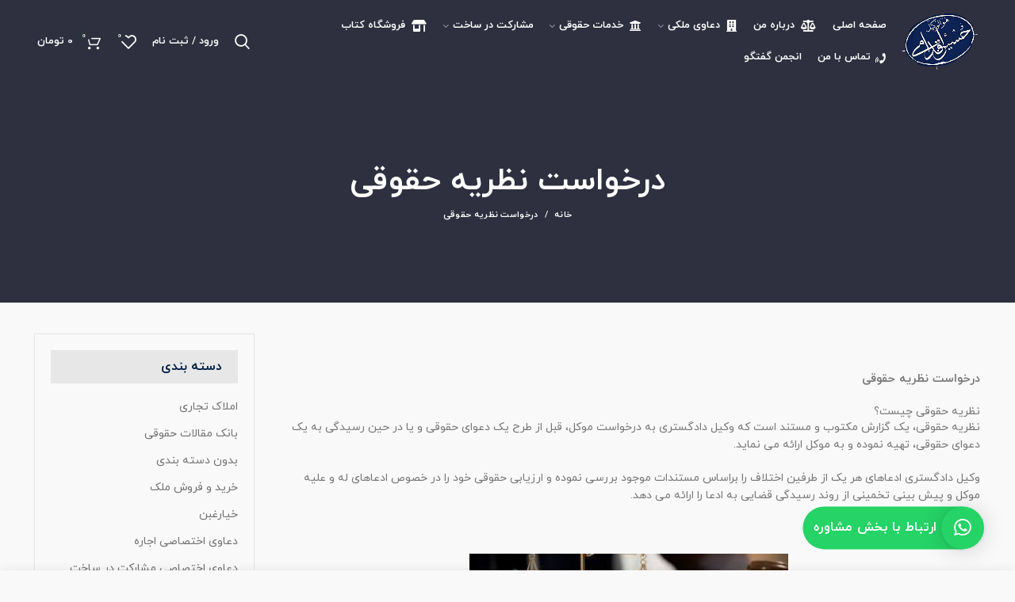

--- FILE ---
content_type: text/html; charset=UTF-8
request_url: https://hoseineghdami.com/applying-legal-theory/
body_size: 15776
content:
<!DOCTYPE html><html dir="rtl" lang="fa-IR"><head><meta charset="UTF-8"><meta name="viewport" content="width=device-width, initial-scale=1.0, maximum-scale=1.0, user-scalable=no"><link rel="profile" href="http://gmpg.org/xfn/11"><link rel="pingback" href="https://hoseineghdami.com/xmlrpc.php"><title>درخواست نظریه حقوقی - وکیل ملکی حسین اقدامی</title><link rel="stylesheet" href="https://hoseineghdami.com/wp-content/cache/min/1/b6a0e1baa58969c61eb0b4f4853ce5d1.css" data-minify="1" /><meta name='robots' content='max-image-preview:large' /><meta name="description" content="درخواست نظریه حقوقی نظریه حقوقی، یک گزارش مکتوب و مستند است که وکیل دادگستری به درخواست موکل، قبل از طرح یک دعوای حقوقی و یا در حین رسیدگی"/><link rel="canonical" href="https://hoseineghdami.com/applying-legal-theory/" /><meta property="og:locale" content="fa_IR" /><meta property="og:type" content="article" /><meta property="og:title" content="درخواست نظریه حقوقی - وکیل ملکی حسین اقدامی" /><meta property="og:description" content="درخواست نظریه حقوقی نظریه حقوقی، یک گزارش مکتوب و مستند است که وکیل دادگستری به درخواست موکل، قبل از طرح یک دعوای حقوقی و یا در حین رسیدگی" /><meta property="og:url" content="https://hoseineghdami.com/applying-legal-theory/" /><meta property="og:site_name" content="وکیل ملکی حسین اقدامی" /><meta property="og:image" content="https://hoseineghdami.com/wp-content/uploads/2020/02/ابطال-رأی-داوری-300x129.jpg" /><meta property="og:image:secure_url" content="https://hoseineghdami.com/wp-content/uploads/2020/02/ابطال-رأی-داوری-300x129.jpg" /><meta name="twitter:card" content="summary_large_image" /><meta name="twitter:description" content="درخواست نظریه حقوقی نظریه حقوقی، یک گزارش مکتوب و مستند است که وکیل دادگستری به درخواست موکل، قبل از طرح یک دعوای حقوقی و یا در حین رسیدگی" /><meta name="twitter:title" content="درخواست نظریه حقوقی - وکیل ملکی حسین اقدامی" /><meta name="twitter:image" content="https://hoseineghdami.com/wp-content/uploads/2020/02/درخواست-نظریه-حقوقی.jpg" /> <script type='application/ld+json' class='yoast-schema-graph yoast-schema-graph--main'>{"@context":"https://schema.org","@graph":[{"@type":["Person","Organization"],"@id":"https://hoseineghdami.com/#/schema/person/a8980351d2157a5405967881fb63acdb","name":"\u062d\u0633\u06cc\u0646 \u0627\u0642\u062f\u0627\u0645\u06cc","image":{"@type":"ImageObject","@id":"https://hoseineghdami.com/#personlogo","url":"https://secure.gravatar.com/avatar/e823e9389e40f0ff32453586dcea5f6326182f0475667aed107503138fb3c6bd?s=96&d=mm&r=g","caption":"\u062d\u0633\u06cc\u0646 \u0627\u0642\u062f\u0627\u0645\u06cc"},"logo":{"@id":"https://hoseineghdami.com/#personlogo"},"description":"\u0645\u0646 \u062d\u0633\u06cc\u0646 \u0627\u0642\u062f\u0627\u0645\u06cc \u0647\u0633\u062a\u0645\r\n\u0648\u06a9\u06cc\u0644 \u067e\u0627\u06cc\u0647 \u06cc\u06a9 \u062f\u0627\u062f\u06af\u0633\u062a\u0631\u06cc \u0648 \u0645\u0634\u0627\u0648\u0631 \u062d\u0642\u0648\u0642\u06cc\r\n\u062a\u062e\u0635\u0635 \u0645\u0646 \u0648\u06a9\u0627\u0644\u062a \u0648 \u0645\u0634\u0627\u0648\u0631\u0647 \u062d\u0642\u0648\u0642\u06cc \u062f\u0631 \u0632\u0645\u06cc\u0646\u0647 \u0627\u0645\u0644\u0627\u06a9 \u0648 \u0645\u0633\u062a\u063a\u0644\u0627\u062a \u0627\u0633\u062a.<a href=\"https://hoseineghdami.com/about-me/\">\u0627\u062f\u0627\u0645\u0647</a>","sameAs":["https://www.instagram.com/hosein.eghdami.lawyer/"]},{"@type":"WebSite","@id":"https://hoseineghdami.com/#website","url":"https://hoseineghdami.com/","name":"\u0648\u06a9\u06cc\u0644 \u0645\u0644\u06a9\u06cc \u062d\u0633\u06cc\u0646 \u0627\u0642\u062f\u0627\u0645\u06cc","publisher":{"@id":"https://hoseineghdami.com/#/schema/person/a8980351d2157a5405967881fb63acdb"},"potentialAction":{"@type":"SearchAction","target":"https://hoseineghdami.com/?s={search_term_string}","query-input":"required name=search_term_string"}},{"@type":"ImageObject","@id":"https://hoseineghdami.com/applying-legal-theory/#primaryimage","url":"https://hoseineghdami.com/wp-content/uploads/2020/02/\u062f\u0631\u062e\u0648\u0627\u0633\u062a-\u0646\u0638\u0631\u06cc\u0647-\u062d\u0642\u0648\u0642\u06cc.jpg","width":290,"height":174,"caption":"\u062f\u0631\u062e\u0648\u0627\u0633\u062a \u0646\u0638\u0631\u06cc\u0647 \u062d\u0642\u0648\u0642\u06cc"},{"@type":"WebPage","@id":"https://hoseineghdami.com/applying-legal-theory/#webpage","url":"https://hoseineghdami.com/applying-legal-theory/","inLanguage":"fa-IR","name":"\u062f\u0631\u062e\u0648\u0627\u0633\u062a \u0646\u0638\u0631\u06cc\u0647 \u062d\u0642\u0648\u0642\u06cc - \u0648\u06a9\u06cc\u0644 \u0645\u0644\u06a9\u06cc \u062d\u0633\u06cc\u0646 \u0627\u0642\u062f\u0627\u0645\u06cc","isPartOf":{"@id":"https://hoseineghdami.com/#website"},"primaryImageOfPage":{"@id":"https://hoseineghdami.com/applying-legal-theory/#primaryimage"},"datePublished":"2020-01-22T15:08:53+03:30","dateModified":"2020-02-17T12:34:22+03:30","description":"\u062f\u0631\u062e\u0648\u0627\u0633\u062a \u0646\u0638\u0631\u06cc\u0647 \u062d\u0642\u0648\u0642\u06cc \u0646\u0638\u0631\u06cc\u0647 \u062d\u0642\u0648\u0642\u06cc\u060c \u06cc\u06a9 \u06af\u0632\u0627\u0631\u0634 \u0645\u06a9\u062a\u0648\u0628 \u0648 \u0645\u0633\u062a\u0646\u062f \u0627\u0633\u062a \u06a9\u0647 \u0648\u06a9\u06cc\u0644 \u062f\u0627\u062f\u06af\u0633\u062a\u0631\u06cc \u0628\u0647 \u062f\u0631\u062e\u0648\u0627\u0633\u062a \u0645\u0648\u06a9\u0644\u060c \u0642\u0628\u0644 \u0627\u0632 \u0637\u0631\u062d \u06cc\u06a9 \u062f\u0639\u0648\u0627\u06cc \u062d\u0642\u0648\u0642\u06cc \u0648 \u06cc\u0627 \u062f\u0631 \u062d\u06cc\u0646 \u0631\u0633\u06cc\u062f\u06af\u06cc"}]}</script> <link rel="alternate" type="application/rss+xml" title="وکیل ملکی حسین اقدامی &raquo; خوراک" href="https://hoseineghdami.com/feed/" /><link rel="alternate" type="application/rss+xml" title="وکیل ملکی حسین اقدامی &raquo; خوراک دیدگاه‌ها" href="https://hoseineghdami.com/comments/feed/" /><link rel="alternate" title="oEmbed (JSON)" type="application/json+oembed" href="https://hoseineghdami.com/wp-json/oembed/1.0/embed?url=https%3A%2F%2Fhoseineghdami.com%2Fapplying-legal-theory%2F" /><link rel="alternate" title="oEmbed (XML)" type="text/xml+oembed" href="https://hoseineghdami.com/wp-json/oembed/1.0/embed?url=https%3A%2F%2Fhoseineghdami.com%2Fapplying-legal-theory%2F&#038;format=xml" /><style id='wp-img-auto-sizes-contain-inline-css' type='text/css'>img:is([sizes=auto i],[sizes^="auto," i]){contain-intrinsic-size:3000px 1500px}</style><style id='global-styles-inline-css' type='text/css'>:root{--wp--preset--aspect-ratio--square:1;--wp--preset--aspect-ratio--4-3:4/3;--wp--preset--aspect-ratio--3-4:3/4;--wp--preset--aspect-ratio--3-2:3/2;--wp--preset--aspect-ratio--2-3:2/3;--wp--preset--aspect-ratio--16-9:16/9;--wp--preset--aspect-ratio--9-16:9/16;--wp--preset--color--black:#000;--wp--preset--color--cyan-bluish-gray:#abb8c3;--wp--preset--color--white:#fff;--wp--preset--color--pale-pink:#f78da7;--wp--preset--color--vivid-red:#cf2e2e;--wp--preset--color--luminous-vivid-orange:#ff6900;--wp--preset--color--luminous-vivid-amber:#fcb900;--wp--preset--color--light-green-cyan:#7bdcb5;--wp--preset--color--vivid-green-cyan:#00d084;--wp--preset--color--pale-cyan-blue:#8ed1fc;--wp--preset--color--vivid-cyan-blue:#0693e3;--wp--preset--color--vivid-purple:#9b51e0;--wp--preset--gradient--vivid-cyan-blue-to-vivid-purple:linear-gradient(135deg,rgb(6,147,227) 0%,rgb(155,81,224) 100%);--wp--preset--gradient--light-green-cyan-to-vivid-green-cyan:linear-gradient(135deg,rgb(122,220,180) 0%,rgb(0,208,130) 100%);--wp--preset--gradient--luminous-vivid-amber-to-luminous-vivid-orange:linear-gradient(135deg,rgb(252,185,0) 0%,rgb(255,105,0) 100%);--wp--preset--gradient--luminous-vivid-orange-to-vivid-red:linear-gradient(135deg,rgb(255,105,0) 0%,rgb(207,46,46) 100%);--wp--preset--gradient--very-light-gray-to-cyan-bluish-gray:linear-gradient(135deg,rgb(238,238,238) 0%,rgb(169,184,195) 100%);--wp--preset--gradient--cool-to-warm-spectrum:linear-gradient(135deg,rgb(74,234,220) 0%,rgb(151,120,209) 20%,rgb(207,42,186) 40%,rgb(238,44,130) 60%,rgb(251,105,98) 80%,rgb(254,248,76) 100%);--wp--preset--gradient--blush-light-purple:linear-gradient(135deg,rgb(255,206,236) 0%,rgb(152,150,240) 100%);--wp--preset--gradient--blush-bordeaux:linear-gradient(135deg,rgb(254,205,165) 0%,rgb(254,45,45) 50%,rgb(107,0,62) 100%);--wp--preset--gradient--luminous-dusk:linear-gradient(135deg,rgb(255,203,112) 0%,rgb(199,81,192) 50%,rgb(65,88,208) 100%);--wp--preset--gradient--pale-ocean:linear-gradient(135deg,rgb(255,245,203) 0%,rgb(182,227,212) 50%,rgb(51,167,181) 100%);--wp--preset--gradient--electric-grass:linear-gradient(135deg,rgb(202,248,128) 0%,rgb(113,206,126) 100%);--wp--preset--gradient--midnight:linear-gradient(135deg,rgb(2,3,129) 0%,rgb(40,116,252) 100%);--wp--preset--font-size--small:13px;--wp--preset--font-size--medium:20px;--wp--preset--font-size--large:36px;--wp--preset--font-size--x-large:42px;--wp--preset--spacing--20:.44rem;--wp--preset--spacing--30:.67rem;--wp--preset--spacing--40:1rem;--wp--preset--spacing--50:1.5rem;--wp--preset--spacing--60:2.25rem;--wp--preset--spacing--70:3.38rem;--wp--preset--spacing--80:5.06rem;--wp--preset--shadow--natural:6px 6px 9px rgba(0,0,0,.2);--wp--preset--shadow--deep:12px 12px 50px rgba(0,0,0,.4);--wp--preset--shadow--sharp:6px 6px 0 rgba(0,0,0,.2);--wp--preset--shadow--outlined:6px 6px 0 -3px rgb(255,255,255),6px 6px rgb(0,0,0);--wp--preset--shadow--crisp:6px 6px 0 rgb(0,0,0)}:where(.is-layout-flex){gap:.5em}:where(.is-layout-grid){gap:.5em}body .is-layout-flex{display:flex}.is-layout-flex{flex-wrap:wrap;align-items:center}.is-layout-flex>:is(*,div){margin:0}body .is-layout-grid{display:grid}.is-layout-grid>:is(*,div){margin:0}:where(.wp-block-columns.is-layout-flex){gap:2em}:where(.wp-block-columns.is-layout-grid){gap:2em}:where(.wp-block-post-template.is-layout-flex){gap:1.25em}:where(.wp-block-post-template.is-layout-grid){gap:1.25em}.has-black-color{color:var(--wp--preset--color--black)!important}.has-cyan-bluish-gray-color{color:var(--wp--preset--color--cyan-bluish-gray)!important}.has-white-color{color:var(--wp--preset--color--white)!important}.has-pale-pink-color{color:var(--wp--preset--color--pale-pink)!important}.has-vivid-red-color{color:var(--wp--preset--color--vivid-red)!important}.has-luminous-vivid-orange-color{color:var(--wp--preset--color--luminous-vivid-orange)!important}.has-luminous-vivid-amber-color{color:var(--wp--preset--color--luminous-vivid-amber)!important}.has-light-green-cyan-color{color:var(--wp--preset--color--light-green-cyan)!important}.has-vivid-green-cyan-color{color:var(--wp--preset--color--vivid-green-cyan)!important}.has-pale-cyan-blue-color{color:var(--wp--preset--color--pale-cyan-blue)!important}.has-vivid-cyan-blue-color{color:var(--wp--preset--color--vivid-cyan-blue)!important}.has-vivid-purple-color{color:var(--wp--preset--color--vivid-purple)!important}.has-black-background-color{background-color:var(--wp--preset--color--black)!important}.has-cyan-bluish-gray-background-color{background-color:var(--wp--preset--color--cyan-bluish-gray)!important}.has-white-background-color{background-color:var(--wp--preset--color--white)!important}.has-pale-pink-background-color{background-color:var(--wp--preset--color--pale-pink)!important}.has-vivid-red-background-color{background-color:var(--wp--preset--color--vivid-red)!important}.has-luminous-vivid-orange-background-color{background-color:var(--wp--preset--color--luminous-vivid-orange)!important}.has-luminous-vivid-amber-background-color{background-color:var(--wp--preset--color--luminous-vivid-amber)!important}.has-light-green-cyan-background-color{background-color:var(--wp--preset--color--light-green-cyan)!important}.has-vivid-green-cyan-background-color{background-color:var(--wp--preset--color--vivid-green-cyan)!important}.has-pale-cyan-blue-background-color{background-color:var(--wp--preset--color--pale-cyan-blue)!important}.has-vivid-cyan-blue-background-color{background-color:var(--wp--preset--color--vivid-cyan-blue)!important}.has-vivid-purple-background-color{background-color:var(--wp--preset--color--vivid-purple)!important}.has-black-border-color{border-color:var(--wp--preset--color--black)!important}.has-cyan-bluish-gray-border-color{border-color:var(--wp--preset--color--cyan-bluish-gray)!important}.has-white-border-color{border-color:var(--wp--preset--color--white)!important}.has-pale-pink-border-color{border-color:var(--wp--preset--color--pale-pink)!important}.has-vivid-red-border-color{border-color:var(--wp--preset--color--vivid-red)!important}.has-luminous-vivid-orange-border-color{border-color:var(--wp--preset--color--luminous-vivid-orange)!important}.has-luminous-vivid-amber-border-color{border-color:var(--wp--preset--color--luminous-vivid-amber)!important}.has-light-green-cyan-border-color{border-color:var(--wp--preset--color--light-green-cyan)!important}.has-vivid-green-cyan-border-color{border-color:var(--wp--preset--color--vivid-green-cyan)!important}.has-pale-cyan-blue-border-color{border-color:var(--wp--preset--color--pale-cyan-blue)!important}.has-vivid-cyan-blue-border-color{border-color:var(--wp--preset--color--vivid-cyan-blue)!important}.has-vivid-purple-border-color{border-color:var(--wp--preset--color--vivid-purple)!important}.has-vivid-cyan-blue-to-vivid-purple-gradient-background{background:var(--wp--preset--gradient--vivid-cyan-blue-to-vivid-purple)!important}.has-light-green-cyan-to-vivid-green-cyan-gradient-background{background:var(--wp--preset--gradient--light-green-cyan-to-vivid-green-cyan)!important}.has-luminous-vivid-amber-to-luminous-vivid-orange-gradient-background{background:var(--wp--preset--gradient--luminous-vivid-amber-to-luminous-vivid-orange)!important}.has-luminous-vivid-orange-to-vivid-red-gradient-background{background:var(--wp--preset--gradient--luminous-vivid-orange-to-vivid-red)!important}.has-very-light-gray-to-cyan-bluish-gray-gradient-background{background:var(--wp--preset--gradient--very-light-gray-to-cyan-bluish-gray)!important}.has-cool-to-warm-spectrum-gradient-background{background:var(--wp--preset--gradient--cool-to-warm-spectrum)!important}.has-blush-light-purple-gradient-background{background:var(--wp--preset--gradient--blush-light-purple)!important}.has-blush-bordeaux-gradient-background{background:var(--wp--preset--gradient--blush-bordeaux)!important}.has-luminous-dusk-gradient-background{background:var(--wp--preset--gradient--luminous-dusk)!important}.has-pale-ocean-gradient-background{background:var(--wp--preset--gradient--pale-ocean)!important}.has-electric-grass-gradient-background{background:var(--wp--preset--gradient--electric-grass)!important}.has-midnight-gradient-background{background:var(--wp--preset--gradient--midnight)!important}.has-small-font-size{font-size:var(--wp--preset--font-size--small)!important}.has-medium-font-size{font-size:var(--wp--preset--font-size--medium)!important}.has-large-font-size{font-size:var(--wp--preset--font-size--large)!important}.has-x-large-font-size{font-size:var(--wp--preset--font-size--x-large)!important}</style><style id='classic-theme-styles-inline-css' type='text/css'>
/*! This file is auto-generated */
.wp-block-button__link{color:#fff;background-color:#32373c;border-radius:9999px;box-shadow:none;text-decoration:none;padding:calc(.667em + 2px) calc(1.333em + 2px);font-size:1.125em}.wp-block-file__button{background:#32373c;color:#fff;text-decoration:none}</style><style id='rs-plugin-settings-inline-css' type='text/css'></style><style id='woocommerce-inline-inline-css' type='text/css'>.woocommerce form .form-row .required{visibility:visible}</style><style id='elementor-frontend-inline-css' type='text/css'>@font-face{font-family:eicons;src:url(https://hoseineghdami.com/wp-content/plugins/elementor/assets/lib/eicons/fonts/eicons.eot?5.10.0);src:url(https://hoseineghdami.com/wp-content/plugins/elementor/assets/lib/eicons/fonts/eicons.eot?5.10.0#iefix) format("embedded-opentype"),url(https://hoseineghdami.com/wp-content/plugins/elementor/assets/lib/eicons/fonts/eicons.woff2?5.10.0) format("woff2"),url(https://hoseineghdami.com/wp-content/plugins/elementor/assets/lib/eicons/fonts/eicons.woff?5.10.0) format("woff"),url(https://hoseineghdami.com/wp-content/plugins/elementor/assets/lib/eicons/fonts/eicons.ttf?5.10.0) format("truetype"),url(https://hoseineghdami.com/wp-content/plugins/elementor/assets/lib/eicons/fonts/eicons.svg?5.10.0#eicon) format("svg");font-weight:400;font-style:normal}</style><link rel='stylesheet' id='google-fonts-1-css' href='https://fonts.googleapis.com/css?family=Roboto%3A100%2C100italic%2C200%2C200italic%2C300%2C300italic%2C400%2C400italic%2C500%2C500italic%2C600%2C600italic%2C700%2C700italic%2C800%2C800italic%2C900%2C900italic%7CRoboto+Slab%3A100%2C100italic%2C200%2C200italic%2C300%2C300italic%2C400%2C400italic%2C500%2C500italic%2C600%2C600italic%2C700%2C700italic%2C800%2C800italic%2C900%2C900italic&#038;display=auto&#038;ver=6.9' type='text/css' media='all' /> <script type="text/template" id="tmpl-variation-template"><div class="woocommerce-variation-description">{{{ data.variation.variation_description }}}</div>
	<div class="woocommerce-variation-price">{{{ data.variation.price_html }}}</div>
	<div class="woocommerce-variation-availability">{{{ data.variation.availability_html }}}</div></script> <script type="text/template" id="tmpl-unavailable-variation-template"><p>Sorry, this product is unavailable. Please choose a different combination.</p></script> <script type="text/javascript" src="https://hoseineghdami.com/wp-content/cache/busting/1/wp-includes/js/jquery/jquery.min-3.7.1.js" id="jquery-core-js"></script> <link rel="https://api.w.org/" href="https://hoseineghdami.com/wp-json/" /><link rel="alternate" title="JSON" type="application/json" href="https://hoseineghdami.com/wp-json/wp/v2/pages/474" /><link rel="EditURI" type="application/rsd+xml" title="RSD" href="https://hoseineghdami.com/xmlrpc.php?rsd" /><meta name="generator" content="WordPress 6.9" /><meta name="generator" content="WooCommerce 5.9.1" /><link rel='shortlink' href='https://hoseineghdami.com/?p=474' /><style type="text/css">div#product-sidebar{display:none}.saboxplugin-wrap{box-shadow:9px 9px 31px -1px #d6d6d682;border-radius:5px}.centered-text-area{box-shadow:18px 16px 44px -4px #16a08561}.centered-text{float:right!important}.nocolor{color:#fff!important}span.lwptoc_item_label{color:#008bf9!important}.entry-content.single-page a{color:#14274e!important}.final-btn{width:100%}.vc_btn3.vc_btn3-color-grey.vc_btn3-style-modern{text-align:center!important;width:100%;background-image:linear-gradient(45deg,#ff8d00,#FF5722);border:none!important;color:#fff!important;box-shadow:11px 14px 24px #0000009e;transition:.30s all ease}.vc_btn3.vc_btn3-color-grey.vc_btn3-style-modern:hover{transform:scale(1.1);background-image:inear-gradient(45deg,#FF5722,#ff8d00)}strong.font-rem-1{font-size:3rem!important}strong.font-rem-2{font-size:1.3rem!important}</style><meta name="theme-color" content="#2d303d"> <noscript><style>.woocommerce-product-gallery{opacity:1!important}</style></noscript><meta name="generator" content="Powered by WPBakery Page Builder - drag and drop page builder for WordPress."/><meta name="generator" content="Powered by Slider Revolution 6.3.6 - responsive, Mobile-Friendly Slider Plugin for WordPress with comfortable drag and drop interface." /><link rel="icon" href="https://hoseineghdami.com/wp-content/uploads/2019/12/cropped-eghdami-icon-32x32.png" sizes="32x32" /><link rel="icon" href="https://hoseineghdami.com/wp-content/uploads/2019/12/cropped-eghdami-icon-192x192.png" sizes="192x192" /><link rel="apple-touch-icon" href="https://hoseineghdami.com/wp-content/uploads/2019/12/cropped-eghdami-icon-180x180.png" /><meta name="msapplication-TileImage" content="https://hoseineghdami.com/wp-content/uploads/2019/12/cropped-eghdami-icon-270x270.png" /><style></style><style>:root{--qlwapp-scheme-font-family:inherit;--qlwapp-scheme-font-size:18;--qlwapp-scheme-brand:#25d366;--qlwapp-scheme-text:#fff;--qlwapp-scheme-qlwapp_scheme_form_nonce:0578a6246b}#qlwapp{font-family:var(--qlwapp-scheme-font-family)}#qlwapp{font-size:calc(var(--qlwapp-scheme-font-size)*1px)}#qlwapp .qlwapp-toggle,#qlwapp .qlwapp-box .qlwapp-header,#qlwapp .qlwapp-box .qlwapp-user,#qlwapp .qlwapp-box .qlwapp-user:before{background-color:var(--qlwapp-scheme-brand)}#qlwapp .qlwapp-toggle,#qlwapp .qlwapp-toggle .qlwapp-icon,#qlwapp .qlwapp-toggle .qlwapp-text,#qlwapp .qlwapp-box .qlwapp-header,#qlwapp .qlwapp-box .qlwapp-user{color:var(--qlwapp-scheme-text)}</style><noscript><style>.wpb_animate_when_almost_visible{opacity:1}</style></noscript></head><body class="rtl wp-singular page-template-default page page-id-474 wp-theme-woodmart theme-woodmart woocommerce-no-js wrapper-full-width form-style-rounded form-border-width-2 categories-accordion-on woodmart-ajax-shop-on offcanvas-sidebar-mobile offcanvas-sidebar-tablet notifications-sticky btns-default-semi-rounded btns-default-dark btns-default-hover-dark btns-shop-semi-rounded btns-shop-light btns-shop-hover-light btns-accent-semi-rounded btns-accent-light btns-accent-hover-light woodmart-header-overcontent dropdowns-color-light wpb-js-composer js-comp-ver-6.7.0 vc_responsive elementor-default elementor-kit-3071"><div class="website-wrapper"><header class="whb-header whb-overcontent whb-full-width whb-sticky-shadow whb-scroll-slide whb-sticky-real whb-hide-on-scroll"><div class="whb-main-header"><div class="whb-row whb-general-header whb-sticky-row whb-with-bg whb-without-border whb-color-light whb-flex-flex-middle"><div class="container"><div class="whb-flex-row whb-general-header-inner"><div class="whb-column whb-col-left whb-visible-lg"><div class="site-logo"><div class="woodmart-logo-wrap switch-logo-enable"> <a href="https://hoseineghdami.com/" class="woodmart-logo woodmart-main-logo" rel="home"> <img src="https://hoseineghdami.com/wp-content/uploads/2019/12/cropped-fav-icon.png" alt="وکیل ملکی حسین اقدامی" style="max-width: 99px;" /> </a> <a href="https://hoseineghdami.com/" class="woodmart-logo woodmart-sticky-logo" rel="home"> <img src="https://hoseineghdami.com/wp-content/uploads/2019/12/logo-e1576190516324.png" alt="وکیل ملکی حسین اقدامی" style="max-width: 100px;" /> </a></div></div></div><div class="whb-column whb-col-center whb-visible-lg"><div class="whb-navigation whb-primary-menu main-nav site-navigation woodmart-navigation menu-right navigation-style-default" role="navigation"><div class="menu-%d9%85%d9%86%d9%88%db%8c-%d8%a7%d8%b5%d9%84%db%8c-container"><ul id="menu-%d9%85%d9%86%d9%88%db%8c-%d8%a7%d8%b5%d9%84%db%8c" class="menu"><li id="menu-item-12863" class="menu-item menu-item-type-post_type menu-item-object-page menu-item-home menu-item-12863 item-level-0 menu-item-design-default menu-simple-dropdown item-event-hover"><a href="https://hoseineghdami.com/" class="woodmart-nav-link"><span class="nav-link-text">صفحه اصلی</span></a></li><li id="menu-item-70" class="menu-item menu-item-type-custom menu-item-object-custom menu-item-70 item-level-0 menu-item-design-default menu-simple-dropdown item-event-hover"><a href="https://hoseineghdami.com/about-me/" class="woodmart-nav-link"><i class="fa fa-fas fa-balance-scale"></i><span class="nav-link-text">درباره من</span></a></li><li id="menu-item-39" class="menu-item menu-item-type-custom menu-item-object-custom menu-item-has-children menu-item-39 item-level-0 menu-item-design-default menu-simple-dropdown item-event-hover"><a href="https://hoseineghdami.com/category/real-estate-rights/civil-claims/" class="woodmart-nav-link"><i class="fa fa-far fa-building"></i><span class="nav-link-text">دعاوی ملکی</span></a><div class="sub-menu-dropdown color-scheme-light"><div class="container"><ul class="sub-menu color-scheme-light"><li id="menu-item-517" class="menu-item menu-item-type-custom menu-item-object-custom menu-item-517 item-level-1"><a href="https://hoseineghdami.com/category/joint-claims/" class="woodmart-nav-link"><span class="nav-link-text">دعاوی مشترک</span></a></li><li id="menu-item-392" class="menu-item menu-item-type-custom menu-item-object-custom menu-item-392 item-level-1"><a href="https://hoseineghdami.com/category/rent-lawsuits/" class="woodmart-nav-link"><span class="nav-link-text">دعاوی اختصاصی اجاره</span></a></li><li id="menu-item-883" class="menu-item menu-item-type-taxonomy menu-item-object-category menu-item-883 item-level-1"><a href="https://hoseineghdami.com/category/claim-to-participate-in-construction/" class="woodmart-nav-link"><span class="nav-link-text">دعاوی اختصاصی مشارکت در ساخت</span></a></li></ul></div></div></li><li id="menu-item-340" class="menu-item menu-item-type-custom menu-item-object-custom menu-item-has-children menu-item-340 item-level-0 menu-item-design-default menu-simple-dropdown item-event-hover"><a class="woodmart-nav-link"><i class="fa fa-fas fa-university	"></i><span class="nav-link-text">خدمات حقوقی</span></a><div class="sub-menu-dropdown color-scheme-light"><div class="container"><ul class="sub-menu color-scheme-light"><li id="menu-item-71" class="menu-item menu-item-type-custom menu-item-object-custom menu-item-71 item-level-1"><a href="https://hoseineghdami.com/telephone-legal-advice/" class="woodmart-nav-link"><span class="nav-link-text">مشاوره حقوقی ملکی</span></a></li><li id="menu-item-489" class="menu-item menu-item-type-custom menu-item-object-custom menu-item-489 item-level-1"><a href="https://hoseineghdami.com/auto-draft-3/" class="woodmart-nav-link"><span class="nav-link-text">درخواست نظریه حقوقی</span></a></li><li id="menu-item-441" class="menu-item menu-item-type-custom menu-item-object-custom menu-item-441 item-level-1"><a href="https://hoseineghdami.com/request-a-contract-steward/" class="woodmart-nav-link"><span class="nav-link-text">درخواست مباشر قراردادی</span></a></li><li id="menu-item-2085" class="menu-item menu-item-type-post_type menu-item-object-page menu-item-2085 item-level-1"><a href="https://hoseineghdami.com/request-a-lawyer-for-lawsuits/" class="woodmart-nav-link"><span class="nav-link-text">درخواست وکالت دعاوی</span></a></li><li id="menu-item-10998" class="menu-item menu-item-type-taxonomy menu-item-object-category menu-item-10998 item-level-1"><a href="https://hoseineghdami.com/category/bank-of-legal-articles-2/" class="woodmart-nav-link"><span class="nav-link-text">بانک مقالات حقوقی</span></a></li></ul></div></div></li><li id="menu-item-11609" class="menu-item menu-item-type-taxonomy menu-item-object-category menu-item-has-children menu-item-11609 item-level-0 menu-item-design-default menu-simple-dropdown item-event-hover"><a href="https://hoseineghdami.com/category/participate-in-construction/" class="woodmart-nav-link"><span class="nav-link-text">مشارکت در ساخت</span></a><div class="sub-menu-dropdown color-scheme-light"><div class="container"><ul class="sub-menu color-scheme-light"><li id="menu-item-11619" class="menu-item menu-item-type-taxonomy menu-item-object-category menu-item-11619 item-level-1"><a href="https://hoseineghdami.com/category/participate-in-construction/%d9%85%d9%86-%d9%85%d8%a7%d9%84%da%a9-%d9%87%d8%b3%d8%aa%d9%85/" class="woodmart-nav-link"><span class="nav-link-text">من مالک هستم</span></a></li><li id="menu-item-11617" class="menu-item menu-item-type-taxonomy menu-item-object-category menu-item-11617 item-level-1"><a href="https://hoseineghdami.com/category/participate-in-construction/%d9%85%d9%86-%d8%b3%d8%a7%d8%b2%d9%86%d8%af%d9%87-%d9%87%d8%b3%d8%aa%d9%85/" class="woodmart-nav-link"><span class="nav-link-text">من سازنده هستم</span></a></li><li id="menu-item-11618" class="menu-item menu-item-type-taxonomy menu-item-object-category menu-item-11618 item-level-1"><a href="https://hoseineghdami.com/category/participate-in-construction/%d9%85%d9%86-%d8%b3%d8%b1%d9%85%d8%a7%db%8c%d9%87-%da%af%d8%b0%d8%a7%d8%b1-%d9%87%d8%b3%d8%aa%d9%85/" class="woodmart-nav-link"><span class="nav-link-text">من سرمایه گذار هستم</span></a></li><li id="menu-item-11620" class="menu-item menu-item-type-taxonomy menu-item-object-category menu-item-11620 item-level-1"><a href="https://hoseineghdami.com/category/participate-in-construction/%d9%85%d9%86-%d9%85%d8%b4%d8%a7%d9%88%d8%b1-%d8%a7%d9%85%d9%84%d8%a7%da%a9-%d9%87%d8%b3%d8%aa%d9%85/" class="woodmart-nav-link"><span class="nav-link-text">من مشاور املاک هستم</span></a></li></ul></div></div></li><li id="menu-item-3040" class="menu-item menu-item-type-post_type menu-item-object-page menu-item-3040 item-level-0 menu-item-design-default menu-simple-dropdown item-event-hover"><a href="https://hoseineghdami.com/shop/" class="woodmart-nav-link"><i class="fa fa-fas fa-store-alt"></i><span class="nav-link-text">فروشگاه کتاب</span></a></li><li id="menu-item-69" class="menu-item menu-item-type-custom menu-item-object-custom menu-item-69 item-level-0 menu-item-design-default menu-simple-dropdown item-event-hover"><a href="https://hoseineghdami.com/contact-me/" class="woodmart-nav-link"><i class="fa fa-fas fa-phone-volume	"></i><span class="nav-link-text">تماس با من</span></a></li><li id="menu-item-12060" class="menu-item menu-item-type-post_type menu-item-object-page menu-item-12060 item-level-0 menu-item-design-default menu-simple-dropdown item-event-hover"><a href="https://hoseineghdami.com/%d9%be%d8%b1%d8%b3%d8%b4-%d9%88-%d9%be%d8%a7%d8%b3%d8%ae/" class="woodmart-nav-link"><span class="nav-link-text">انجمن گفتگو</span></a></li></ul></div></div><div class="whb-search search-button wd-tools-element" title="جستجو"> <a href="#"> <span class="search-button-icon wd-tools-icon"> </span> </a></div></div><div class="whb-column whb-col-right whb-visible-lg"><div class="woodmart-header-links woodmart-navigation menu-simple-dropdown wd-tools-element item-event-hover  my-account-with-text login-side-opener"> <a href="https://hoseineghdami.com/my-account/" title="حساب کاربری من"> <span class="wd-tools-icon"> </span> <span class="wd-tools-text"> ورود / ثبت نام </span> </a></div><div class="woodmart-wishlist-info-widget wd-tools-element wd-style-icon with-product-count" title="لیست علاقمندی های من"> <a href="https://hoseineghdami.com/wishlist/"> <span class="wishlist-icon wd-tools-icon"> <span class="wishlist-count wd-tools-count"> 0 </span> </span> <span class="wishlist-label wd-tools-text"> علاقه مندی </span> </a></div><div class="woodmart-shopping-cart wd-tools-element woodmart-cart-design-2 cart-widget-opener"> <a href="https://hoseineghdami.com/cart/" title="سبد خرید"> <span class="woodmart-cart-icon wd-tools-icon"> <span class="woodmart-cart-number">0 <span>محصول</span></span> </span> <span class="woodmart-cart-totals wd-tools-text"> <span class="subtotal-divider">/</span> <span class="woodmart-cart-subtotal"><span class="woocommerce-Price-amount amount"><bdi>0&nbsp;<span class="woocommerce-Price-currencySymbol">تومان</span></bdi></span></span> </span> </a></div></div><div class="whb-column whb-mobile-left whb-hidden-lg"><div class="woodmart-burger-icon wd-tools-element mobile-nav-icon whb-mobile-nav-icon wd-style-text"> <a href="#"> <span class="woodmart-burger wd-tools-icon"></span> <span class="woodmart-burger-label wd-tools-text">فهرست</span> </a></div></div><div class="whb-column whb-mobile-center whb-hidden-lg"><div class="site-logo"><div class="woodmart-logo-wrap switch-logo-enable"> <a href="https://hoseineghdami.com/" class="woodmart-logo woodmart-main-logo" rel="home"> <img src="https://hoseineghdami.com/wp-content/uploads/2019/12/logo-e1576190516324.png" alt="وکیل ملکی حسین اقدامی" style="max-width: 179px;" /> </a> <a href="https://hoseineghdami.com/" class="woodmart-logo woodmart-sticky-logo" rel="home"> <img src="https://hoseineghdami.com/wp-content/uploads/2019/12/logo-e1576190516324.png" alt="وکیل ملکی حسین اقدامی" style="max-width: 179px;" /> </a></div></div></div><div class="whb-column whb-mobile-right whb-hidden-lg"><div class="woodmart-shopping-cart wd-tools-element woodmart-cart-design-5 cart-widget-opener"> <a href="https://hoseineghdami.com/cart/" title="سبد خرید"> <span class="woodmart-cart-icon wd-tools-icon"> <span class="woodmart-cart-number">0 <span>محصول</span></span> </span> <span class="woodmart-cart-totals wd-tools-text"> <span class="subtotal-divider">/</span> <span class="woodmart-cart-subtotal"><span class="woocommerce-Price-amount amount"><bdi>0&nbsp;<span class="woocommerce-Price-currencySymbol">تومان</span></bdi></span></span> </span> </a></div></div></div></div></div></div></header><div class="main-page-wrapper"><div class="page-title page-title-default title-size-large title-design-centered color-scheme-light" style=""><div class="container"><header class="entry-header"><h1 class="entry-title">درخواست نظریه حقوقی</h1><div class="breadcrumbs" xmlns:v="http://rdf.data-vocabulary.org/#"><a href="https://hoseineghdami.com/" rel="v:url" property="v:title">خانه</a> &raquo; <span class="current">درخواست نظریه حقوقی</span></div></header></div></div><div class="container"><div class="row content-layout-wrapper align-items-start"><div class="site-content col-lg-9 col-12 col-md-9" role="main"><article id="post-474" class="post-474 page type-page status-publish has-post-thumbnail hentry"><div class="entry-content"><h4 data-title="نظریه حقوقی"> </h4><div><p dir="RTL"><span style="font-size: 105%;"><b><span lang="FA">درخواست نظریه حقوقی</span></b></span></p><ul><li dir="RTL"><span lang="FA">نظریه حقوقی چیست؟</span></li></ul><p dir="RTL"><span lang="FA">نظریه حقوقی، یک گزارش مکتوب و مستند است که وکیل دادگستری به درخواست موکل، قبل از طرح یک دعوای حقوقی و یا در حین رسیدگی به یک دعوای حقوقی، تهیه نموده و به موکل ارائه می نماید.</span></p><p dir="RTL"><span lang="FA">وکیل دادگستری ادعاهای هر یک از طرفین اختلاف را براساس مستندات موجود بررسی نموده و ارزیابی حقوقی خود را در خصوص ادعاهای له و علیه موکل و پیش بینی تخمینی از روند رسیدگی قضایی به ادعا را ارائه می دهد.</span></p><p dir="RTL"> </p><p dir="RTL"><img fetchpriority="high" decoding="async" class="aligncenter wp-image-944" src="https://hoseineghdami.com/wp-content/uploads/2020/02/ابطال-رأی-داوری-300x129.jpg" alt="ابطال رای داوری" width="402" height="172" srcset="https://hoseineghdami.com/wp-content/uploads/2020/02/ابطال-رأی-داوری-300x129.jpg 300w, https://hoseineghdami.com/wp-content/uploads/2020/02/ابطال-رأی-داوری.jpg 343w" sizes="(max-width: 402px) 100vw, 402px" /></p><p dir="RTL"> </p><p dir="RTL"><span lang="FA">در نظریه حقوقی وکیل دادگستری ، میزان موفقیت شخص در دعوای حقوقی را به صورت تخمینی پیش بینی نموده و سناریوهای احتمالی برای پیگیری ادعا را نیز پیشنهاد می دهد.</span></p><p dir="RTL"><span lang="FA">نظریه حقوقی در مواردی کاربرد دارد که حجم مستندات پرونده و پیچیدگی موضوع به حدی باشد که امکان بررسی آن در قالب مشاوره ساعتی وجود نداشته باشد.</span></p><ul><li dir="RTL"><span lang="FA">چرا نظریه حقوقی؟</span></li></ul><p dir="RTL"><span lang="FA">در کشور ما سالانه نزدیک به 15 میلیون پرونده در دادگاه ها رسیدگی می شود.</span></p><p dir="RTL"><span lang="FA">تجربه نشان می دهد بسیاری از این پرونده ها به نتیجه مورد نظر شاکی نمی رسند و عملاً زمان و هزینه ای که شاکی برای پیگیری پرونده صرف کرده به هدر می رود.</span></p><p dir="RTL"><span lang="FA">دلیل این مساله آن است که در اکثر قریب به اتفاق پرونده ها، حتی پرونده هایی که توسط وکیل دادگستری طرح شده است، قبل از طرح دادخواست و یا شکوائیه، ادعاهای خواهان و شاکی از نظر حقوقی به صورت دقیق و علمی بررسی نمی شود.</span></p><p dir="RTL"><span lang="FA">در بسیاری از موارد، اگر ادعاهای طرفین پرونده با دقت و به صورت موشکافانه بررسی و تحلیل شود، نتیجه کاملاً متفاوتی در پی خواهد داشت.</span></p><p dir="RTL"><span lang="FA">در کشورهای توسعه یافته این مساله با استفاده از ابزاری با نام« نظریه حقوقی» یا </span><span dir="LTR">legal opinion</span><span lang="FA">، مرتفع شده است.</span></p><p dir="RTL"><span lang="FA">در این روش، شخصی که قصد طرح یک ادعای حقوقی را دارد و یا شخصی که علیه او یک ادعای حقوقی مطرح شده ، با مراجعه به وکیل دادگستری درخواست نظریه حقوقی می نماید.</span></p><ul><li dir="RTL"><span lang="FA">مزایای نظریه حقوقی</span></li></ul><ol><li dir="RTL"><span lang="FA">بررسی و ارزشگذاری حقوقی ادعاهای طرفین</span></li><li dir="RTL"><span lang="FA">امکان پیش بینی میزان موفقیت در پرونده</span></li><li dir="RTL"><span lang="FA">ارائه پیشنهادات موثر برای طرح یک ادعا و یا دفاع در مقابل یک ادعا</span></li></ol><ul><li dir="RTL"><span lang="FA">مراحل تدوین نظریه حقوقی:</span></li></ul><ol><li dir="RTL"><span lang="FA">تکمیل درخواست نظریه حقوقی توسط موکل</span></li><li dir="RTL"><span lang="FA">انعقاد قراردادباموکل و دریافت پیش پرداخت</span></li><li dir="RTL"><span lang="FA">برگزاری جلسه اولیه با موکل</span></li><li dir="RTL"><span lang="FA">دریافت کلیه اطلاعات و مستندات مرتبط با ادعا از موکل</span></li><li dir="RTL"><span lang="FA">بررسی اولیه موضوع توسط وکلا و کارشناسان حقوقی</span></li><li dir="RTL"><span lang="FA">ارائه ویرایش اول نظریه حقوقی به موکل</span></li><li dir="RTL"><span lang="FA">برگزاری جلسه تبادل نظر با موکل و دریافت اطلاعات تکمیلی</span></li><li dir="RTL"><span lang="FA">بررسی ثانویه موضوع توسط وکلا و کارشناسان حقوقی</span></li><li dir="RTL"><span lang="FA">برگزاری جلسه نهایی با موکل جهت نهایی کردن نظریه حقوقی</span></li><li dir="RTL"><span lang="FA">ارائه ویرایش نهایی نظریه حقوقی</span></li></ol><p>       نمونه نظریه حقوقی :</p><p>        <a href="https://hoseineghdami.com/wp-content/uploads/2020/02/نظریه-حقوقی-1.pdf">نظریه حقوقی 1</a></p><p>        <a href="https://hoseineghdami.com/wp-content/uploads/2020/02/نظریه-حقوقی-2.pdf">نظریه حقوقی 2</a></p><p dir="RTL"> </p></div><p> </p></div></article></div><aside class="sidebar-container col-lg-3 col-md-3 col-12 order-last sidebar-right area-sidebar-1" role="complementary"><div class="widget-heading"> <a href="#" class="close-side-widget wd-cross-button wd-with-text-left">بستن (Esc)</a></div><div class="sidebar-inner woodmart-sidebar-scroll"><div class="widget-area woodmart-sidebar-content"><div id="categories-6" class="woodmart-widget widget sidebar-widget widget_categories"><h5 class="widget-title">دسته بندی</h5><ul><li class="cat-item cat-item-29"><a href="https://hoseineghdami.com/category/commercial-real-estate/">املاک تجاری</a></li><li class="cat-item cat-item-27"><a href="https://hoseineghdami.com/category/bank-of-legal-articles-2/">بانک مقالات حقوقی</a></li><li class="cat-item cat-item-1"><a href="https://hoseineghdami.com/category/uncategorized/">بدون دسته بندی</a></li><li class="cat-item cat-item-23"><a href="https://hoseineghdami.com/category/buying-and-selling-property/">خرید و فروش ملک</a></li><li class="cat-item cat-item-47"><a href="https://hoseineghdami.com/category/%d8%ae%db%8c%d8%a7%d8%b1%d8%ba%d8%a8%d9%86/">خیارغبن</a></li><li class="cat-item cat-item-4"><a href="https://hoseineghdami.com/category/rent-lawsuits/">دعاوی اختصاصی اجاره</a></li><li class="cat-item cat-item-17"><a href="https://hoseineghdami.com/category/claim-to-participate-in-construction/">دعاوی اختصاصی مشارکت در ساخت</a></li><li class="cat-item cat-item-7"><a href="https://hoseineghdami.com/category/joint-claims/">دعاوی مشترک</a></li><li class="cat-item cat-item-15"><a href="https://hoseineghdami.com/category/civil-claims/">دعاوی ملکی</a></li><li class="cat-item cat-item-28"><a href="https://hoseineghdami.com/category/zero-to-eighty-stages-of-participation-in-construction/">صفرتاهشتادمشارکت در ساخت</a></li><li class="cat-item cat-item-20"><a href="https://hoseineghdami.com/category/educational-audio/">صوتی آموزشی</a></li><li class="cat-item cat-item-18"><a href="https://hoseineghdami.com/category/participate-in-construction/">مشارکت در ساخت</a></li><li class="cat-item cat-item-130"><a href="https://hoseineghdami.com/category/participate-in-construction/%d9%85%d9%86-%d8%b3%d8%a7%d8%b2%d9%86%d8%af%d9%87-%d9%87%d8%b3%d8%aa%d9%85/">من سازنده هستم</a></li><li class="cat-item cat-item-129"><a href="https://hoseineghdami.com/category/participate-in-construction/%d9%85%d9%86-%d9%85%d8%a7%d9%84%da%a9-%d9%87%d8%b3%d8%aa%d9%85/">من مالک هستم</a></li><li class="cat-item cat-item-13"><a href="https://hoseineghdami.com/category/educational-videos/">ویدیوهای آموزشی</a></li><li class="cat-item cat-item-22"><a href="https://hoseineghdami.com/category/pre-sale-of-property/">پیش فروش ملک</a></li><li class="cat-item cat-item-24"><a href="https://hoseineghdami.com/category/online-conversations/">گفت و گوها</a></li></ul></div><div id="woodmart-recent-posts-7" class="woodmart-widget widget sidebar-widget woodmart-recent-posts"><h5 class="widget-title">آخرین مقالات</h5><ul class="woodmart-recent-posts-list"><li> <a class="recent-posts-thumbnail" href="https://hoseineghdami.com/%d9%85%d8%b4%d8%a7%d8%b1%da%a9%d8%aa-%d8%af%d8%b1-%d8%b3%d8%a7%d8%ae%d8%aa/"  rel="bookmark"> <img src="https://hoseineghdami.com/wp-content/uploads/elementor/thumbs/-در-ساخت-ox1zmyvvs8wfg5gdt3ne9d3j83ciccd1brplbhbehk.jpg" title="مشارکت در ساخت" alt="مشارکت در ساخت" /> </a><div class="recent-posts-info"><h5 class="entry-title"><a href="https://hoseineghdami.com/%d9%85%d8%b4%d8%a7%d8%b1%da%a9%d8%aa-%d8%af%d8%b1-%d8%b3%d8%a7%d8%ae%d8%aa/" title="پیوند یکتا به مشارکت در ساخت" rel="bookmark">مشارکت در ساخت</a></h5><time class="recent-posts-time" datetime="2020-10-17T18:39:00+03:30">17 اکتبر 2020</time> <a class="recent-posts-comment" href="https://hoseineghdami.com/%d9%85%d8%b4%d8%a7%d8%b1%da%a9%d8%aa-%d8%af%d8%b1-%d8%b3%d8%a7%d8%ae%d8%aa/#respond">بدون دیدگاه</a></div></li><li> <a class="recent-posts-thumbnail" href="https://hoseineghdami.com/%d8%ae%db%8c%d8%a7%d8%b1%d8%a7%d8%aa-2/"  rel="bookmark"> <img src="https://hoseineghdami.com/wp-content/uploads/elementor/thumbs/-p481eur0wqxtkqhdhmg9n54pmh5j6crifwy0extrtk.jpg" title="خیارات" alt="خیارات" /> </a><div class="recent-posts-info"><h5 class="entry-title"><a href="https://hoseineghdami.com/%d8%ae%db%8c%d8%a7%d8%b1%d8%a7%d8%aa-2/" title="پیوند یکتا به خیارات 2" rel="bookmark">خیارات 2</a></h5><time class="recent-posts-time" datetime="2021-03-26T00:11:16+03:30">26 مارس 2021</time> <a class="recent-posts-comment" href="https://hoseineghdami.com/%d8%ae%db%8c%d8%a7%d8%b1%d8%a7%d8%aa-2/#respond">بدون دیدگاه</a></div></li><li> <a class="recent-posts-thumbnail" href="https://hoseineghdami.com/%d9%85%d8%b9%d8%a7%db%8c%d8%a8-%d9%85%d8%b4%d8%a7%d8%b1%da%a9%d8%aa-%d8%af%d8%b1-%d8%b3%d8%a7%d8%ae%d8%aa-%d8%a8%d8%b1%d8%a7%db%8c-%d8%b3%d8%a7%d8%b2%d9%86%d8%af%d9%87/"  rel="bookmark"> <img src="https://hoseineghdami.com/wp-content/uploads/elementor/thumbs/-مشارکت-در-ساخت-برای-سازنده-p481ekestkjo10we5zzddpqn38khtomgqhro4w93q0.jpg" title="معایب مشارکت در ساخت برای سازنده" alt="معایب مشارکت در ساخت برای سازنده" /> </a><div class="recent-posts-info"><h5 class="entry-title"><a href="https://hoseineghdami.com/%d9%85%d8%b9%d8%a7%db%8c%d8%a8-%d9%85%d8%b4%d8%a7%d8%b1%da%a9%d8%aa-%d8%af%d8%b1-%d8%b3%d8%a7%d8%ae%d8%aa-%d8%a8%d8%b1%d8%a7%db%8c-%d8%b3%d8%a7%d8%b2%d9%86%d8%af%d9%87/" title="پیوند یکتا به معایب مشارکت در ساخت برای سازنده" rel="bookmark">معایب مشارکت در ساخت برای سازنده</a></h5><time class="recent-posts-time" datetime="2021-03-24T23:40:47+03:30">24 مارس 2021</time> <a class="recent-posts-comment" href="https://hoseineghdami.com/%d9%85%d8%b9%d8%a7%db%8c%d8%a8-%d9%85%d8%b4%d8%a7%d8%b1%da%a9%d8%aa-%d8%af%d8%b1-%d8%b3%d8%a7%d8%ae%d8%aa-%d8%a8%d8%b1%d8%a7%db%8c-%d8%b3%d8%a7%d8%b2%d9%86%d8%af%d9%87/#respond">بدون دیدگاه</a></div></li><li> <a class="recent-posts-thumbnail" href="https://hoseineghdami.com/%d9%85%d8%b9%d8%a7%d9%85%d9%84%d9%87-%d9%86%db%8c%d8%a7%d8%a8%d8%aa%db%8c-%d8%a8%d9%87-%d9%88%d8%b3%db%8c%d9%84%d9%87-%d9%86%d9%85%d8%a7%db%8c%d9%86%d8%af%d9%87-%d8%b4%d8%b1%da%a9%d8%aa%d9%87%d8%a7/"  rel="bookmark"> <img src="https://hoseineghdami.com/wp-content/uploads/elementor/thumbs/-نیابتی-به-وسیله-نماینده-شرکتهای-تجاری-و-موسسات-غیر-تجاری-p481ejgymqidpexrbhkqt7z6hup4lziqed46nmahw8.jpg" title="معامله نیابتی به وسیله نماینده شرکتهای تجاری و موسسات غیر تجاری" alt="معامله نیابتی به وسیله نماینده شرکتهای تجاری و موسسات غیر تجاری" /> </a><div class="recent-posts-info"><h5 class="entry-title"><a href="https://hoseineghdami.com/%d9%85%d8%b9%d8%a7%d9%85%d9%84%d9%87-%d9%86%db%8c%d8%a7%d8%a8%d8%aa%db%8c-%d8%a8%d9%87-%d9%88%d8%b3%db%8c%d9%84%d9%87-%d9%86%d9%85%d8%a7%db%8c%d9%86%d8%af%d9%87-%d8%b4%d8%b1%da%a9%d8%aa%d9%87%d8%a7/" title="پیوند یکتا به معامله نیابتی به وسیله نماینده شرکتهای تجاری و موسسات غیر تجاری" rel="bookmark">معامله نیابتی به وسیله نماینده شرکتهای تجاری و موسسات غیر تجاری</a></h5><time class="recent-posts-time" datetime="2021-03-23T23:40:44+03:30">23 مارس 2021</time> <a class="recent-posts-comment" href="https://hoseineghdami.com/%d9%85%d8%b9%d8%a7%d9%85%d9%84%d9%87-%d9%86%db%8c%d8%a7%d8%a8%d8%aa%db%8c-%d8%a8%d9%87-%d9%88%d8%b3%db%8c%d9%84%d9%87-%d9%86%d9%85%d8%a7%db%8c%d9%86%d8%af%d9%87-%d8%b4%d8%b1%da%a9%d8%aa%d9%87%d8%a7/#respond">بدون دیدگاه</a></div></li></ul></div><div id="bbp_login_widget-3" class="woodmart-widget widget sidebar-widget bbp_widget_login"><h5 class="widget-title">انجمن</h5><form method="post" action="https://hoseineghdami.com/wp-login.php" class="bbp-login-form"><fieldset class="bbp-form"><legend>ورود</legend><div class="bbp-username"> <label for="user_login">نام‌کاربری: </label> <input type="text" name="log" value="" size="20" maxlength="100" id="user_login" autocomplete="off" /></div><div class="bbp-password"> <label for="user_pass">کلمه‌عبور: </label> <input type="password" name="pwd" value="" size="20" id="user_pass" autocomplete="off" /></div><div class="bbp-remember-me"> <input type="checkbox" name="rememberme" value="forever"  id="rememberme" /> <label for="rememberme">مرا وارد شده نگهدار</label></div><div class="bbp-submit-wrapper"><button type="submit" name="user-submit" id="user-submit" class="button submit user-submit">ورود</button> <input type="hidden" name="user-cookie" value="1" /><input type="hidden" id="bbp_redirect_to" name="redirect_to" value="https://hoseineghdami.com/applying-legal-theory/" /><input type="hidden" id="_wpnonce" name="_wpnonce" value="2ccf686161" /><input type="hidden" name="_wp_http_referer" value="/applying-legal-theory/" /></div><div class="bbp-login-links"> <a href="https://hoseineghdami.com/%d8%ab%d8%a8%d8%aa-%d9%86%d8%a7%d9%85-bbp-register/" title="نام نویسی" class="bbp-register-link">نام نویسی</a> <a href="https://hoseineghdami.com/%d8%a8%d8%a7%d8%b2%db%8c%d8%a7%d8%a8%db%8c-%d8%b1%d9%85%d8%b2/" title="فراموشی گذرواژه" class="bbp-lostpass-link">فراموشی گذرواژه</a></div></fieldset></form></div></div></div></aside></div></div></div><div class="woodmart-prefooter"><div class="container"></div></div><footer class="footer-container color-scheme-light"><div class="container main-footer"><aside class="footer-sidebar widget-area row" role="complementary"><div class="footer-column footer-column-1 col-12 col-sm-6 col-lg-3"><div id="text-9" class="woodmart-widget widget footer-widget  widget_text"><div class="textwidget"><div class="footer-logo" style="text-align: center;max-width: 80%; margin-bottom: 10px;"><img class="img-thumbnail" src="https://hoseineghdami.com/wp-content/uploads/2019/12/cropped-fav-icon.png"  style="width: 110px;margin-bottom: 10px;" /></div><p>هدف از راه اندازی این سایت، قرار دادن مطالب و مقالات مرتبط با قرارداد های ملکی و دعاوی ملکی و مطالب مرتبط جهت بالا بردن آگاهی افراد می باشد.شما می توانید کلیه سوالات خود را در این زمینه با ما در میان بگذارید. سوالات شما توسط مجرب ترین وکلای ما، در اسرع وقت پاسخ داده می شوند.</p></div></div><div id="text-15" class="woodmart-widget widget footer-widget  widget_text"><h5 class="widget-title">Footer Menu</h5><div class="textwidget"><ul class="menu"><li><a href="#">Instagram profile</a></li><li><a href="#">New Collection</a></li><li><a href="#">Woman Dress</a></li><li><a href="#">Contact Us</a></li><li><a href="#">Latest News</a></li><li><a href="#" target="_blank" style="font-style: italic;">Purchase Theme</a></li></ul></div></div></div><div class="footer-column footer-column-2 col-12 col-sm-6 col-lg-3"><div id="woodmart-recent-posts-10" class="woodmart-widget widget footer-widget  woodmart-recent-posts"><h5 class="widget-title">آخرین مقالات</h5><ul class="woodmart-recent-posts-list"><li> <a class="recent-posts-thumbnail" href="https://hoseineghdami.com/%d9%85%d8%b4%d8%a7%d8%b1%da%a9%d8%aa-%d8%af%d8%b1-%d8%b3%d8%a7%d8%ae%d8%aa/"  rel="bookmark"> <img src="https://hoseineghdami.com/wp-content/uploads/elementor/thumbs/-در-ساخت-ox1zmyvvha7em50lcs8h0erg0u28dacs8udz32occ4.jpg" title="مشارکت در ساخت" alt="مشارکت در ساخت" /> </a><div class="recent-posts-info"><h5 class="entry-title"><a href="https://hoseineghdami.com/%d9%85%d8%b4%d8%a7%d8%b1%da%a9%d8%aa-%d8%af%d8%b1-%d8%b3%d8%a7%d8%ae%d8%aa/" title="پیوند یکتا به مشارکت در ساخت" rel="bookmark">مشارکت در ساخت</a></h5><time class="recent-posts-time" datetime="2020-10-17T18:39:00+03:30">17 اکتبر 2020</time></div></li><li> <a class="recent-posts-thumbnail" href="https://hoseineghdami.com/%d8%ae%db%8c%d8%a7%d8%b1%d8%a7%d8%aa-2/"  rel="bookmark"> <img src="https://hoseineghdami.com/wp-content/uploads/elementor/thumbs/-p481eur0ls8sqq1l1b1ce6smf7v97ar9czme6j6po4.jpg" title="خیارات" alt="خیارات" /> </a><div class="recent-posts-info"><h5 class="entry-title"><a href="https://hoseineghdami.com/%d8%ae%db%8c%d8%a7%d8%b1%d8%a7%d8%aa-2/" title="پیوند یکتا به خیارات 2" rel="bookmark">خیارات 2</a></h5><time class="recent-posts-time" datetime="2021-03-26T00:11:16+03:30">26 مارس 2021</time></div></li><li> <a class="recent-posts-thumbnail" href="https://hoseineghdami.com/%d9%85%d8%b9%d8%a7%db%8c%d8%a8-%d9%85%d8%b4%d8%a7%d8%b1%da%a9%d8%aa-%d8%af%d8%b1-%d8%b3%d8%a7%d8%ae%d8%aa-%d8%a8%d8%b1%d8%a7%db%8c-%d8%b3%d8%a7%d8%b2%d9%86%d8%af%d9%87/"  rel="bookmark"> <img src="https://hoseineghdami.com/wp-content/uploads/elementor/thumbs/-مشارکت-در-ساخت-برای-سازنده-p481ekesilun70glpokg4rejvza7umm7nkg1whm1kk.jpg" title="معایب مشارکت در ساخت برای سازنده" alt="معایب مشارکت در ساخت برای سازنده" /> </a><div class="recent-posts-info"><h5 class="entry-title"><a href="https://hoseineghdami.com/%d9%85%d8%b9%d8%a7%db%8c%d8%a8-%d9%85%d8%b4%d8%a7%d8%b1%da%a9%d8%aa-%d8%af%d8%b1-%d8%b3%d8%a7%d8%ae%d8%aa-%d8%a8%d8%b1%d8%a7%db%8c-%d8%b3%d8%a7%d8%b2%d9%86%d8%af%d9%87/" title="پیوند یکتا به معایب مشارکت در ساخت برای سازنده" rel="bookmark">معایب مشارکت در ساخت برای سازنده</a></h5><time class="recent-posts-time" datetime="2021-03-24T23:40:47+03:30">24 مارس 2021</time></div></li></ul></div></div><div class="footer-column footer-column-3 col-12 col-sm-6 col-lg-3"><div id="nav_menu-4" class="woodmart-widget widget footer-widget  widget_nav_menu"><h5 class="widget-title">دسترسی سریع</h5><div class="menu-%d9%85%d9%86%d9%88%db%8c-%d9%81%d9%88%d8%aa%d8%b1-container"><ul id="menu-%d9%85%d9%86%d9%88%db%8c-%d9%81%d9%88%d8%aa%d8%b1" class="menu"><li id="menu-item-138" class="menu-item menu-item-type-custom menu-item-object-custom menu-item-138"><a href="https://hoseineghdami.com/about-me/">درباره من</a></li><li id="menu-item-137" class="menu-item menu-item-type-custom menu-item-object-custom menu-item-137"><a href="https://hoseineghdami.com/contact-me/">تماس با من</a></li><li id="menu-item-140" class="menu-item menu-item-type-custom menu-item-object-custom menu-item-140"><a href="https://hoseineghdami.com/face-to-face-and-telephone-legal-advice/">مشاوره ملکی تلفنی</a></li><li id="menu-item-141" class="menu-item menu-item-type-custom menu-item-object-custom menu-item-141"><a href="https://hoseineghdami.com/face-to-face-and-telephone-legal-advice/">مشاوره ملکی حضوری</a></li><li id="menu-item-9535" class="menu-item menu-item-type-post_type menu-item-object-page menu-item-9535"><a href="https://hoseineghdami.com/track-order/">پیگیری سفارش</a></li></ul></div></div></div><div class="footer-column footer-column-4 col-12 col-sm-6 col-lg-3"><div id="woocommerce_product_categories-5" class="woodmart-widget widget footer-widget  woocommerce widget_product_categories"><h5 class="widget-title">دسته‌ بندی کتب من</h5><ul class="product-categories"><li class="cat-item cat-item-69"><a href="https://hoseineghdami.com/product-category/%d8%a7%d9%85%d9%84%d8%a7%da%a9/">املاک</a></li><li class="cat-item cat-item-64 cat-parent"><a href="https://hoseineghdami.com/product-category/real-estates/">املاک و مستغلات</a><ul class='children'><li class="cat-item cat-item-66 cat-parent"><a href="https://hoseineghdami.com/product-category/real-estates/buying-and-selling-real-estate/">خرید و فروش</a><ul class='children'><li class="cat-item cat-item-67"><a href="https://hoseineghdami.com/product-category/real-estates/buying-and-selling-real-estate/legal-guide-to-buying-and-selling-real-estate/">راهنمای حقوقی خرید و فروش</a></li></ul></li><li class="cat-item cat-item-70"><a href="https://hoseineghdami.com/product-category/real-estates/%d8%af%d8%b9%d8%a7%d9%88%db%8c-%d9%85%d9%84%da%a9%db%8c/">دعاوی ملکی</a></li></ul></li><li class="cat-item cat-item-62"><a href="https://hoseineghdami.com/product-category/%d8%a8%d8%af%d9%88%d9%86-%d8%af%d8%b3%d8%aa%d9%87%e2%80%8c%d8%a8%d9%86%d8%af%db%8c/">بدون دسته‌بندی</a></li></ul></div></div></aside></div><div class="copyrights-wrapper copyrights-two-columns"><div class="container"><div class="min-footer"><div class="col-left reset-mb-10"> کلیه حقوق مطالب منتشر شده برای وبسایت حسین اقدامی محفوظ است .</div><div class="col-right reset-mb-10"> درگاه پرداخت : <img src="https://hoseineghdami.com/wp-content/uploads/2020/12/00000.png" alt="payments"></div></div></div></div></footer></div><div class="woodmart-close-side"></div><div class="woodmart-search-full-screen"> <span class="woodmart-close-search wd-cross-button">بستن (Esc)</span><form role="search" method="get" class="searchform  woodmart-ajax-search" action="https://hoseineghdami.com/"  data-thumbnail="1" data-price="1" data-post_type="post" data-count="20" data-sku="0" data-symbols_count="3"> <input type="text" class="s" placeholder="جستجو برای نوشته ها" value="" name="s" /> <input type="hidden" name="post_type" value="post"> <button type="submit" class="searchsubmit"> جستجو </button></form><div class="search-info-text"><span>برای دیدن نوشته هایی که دنبال آن هستید تایپ کنید.</span></div><div class="search-results-wrapper"><div class="woodmart-scroll"><div class="woodmart-search-results woodmart-scroll-content"></div></div><div class="woodmart-search-loader wd-fill"></div></div></div> <script type="speculationrules">{"prefetch":[{"source":"document","where":{"and":[{"href_matches":"/*"},{"not":{"href_matches":["/wp-*.php","/wp-admin/*","/wp-content/uploads/*","/wp-content/*","/wp-content/plugins/*","/wp-content/themes/woodmart/*","/*\\?(.+)"]}},{"not":{"selector_matches":"a[rel~=\"nofollow\"]"}},{"not":{"selector_matches":".no-prefetch, .no-prefetch a"}}]},"eagerness":"conservative"}]}</script> <div id="qlwapp" class="qlwapp-free qlwapp-bubble qlwapp-bottom-right qlwapp-all qlwapp-rounded"><div class="qlwapp-container"><div class="qlwapp-box"><div class="qlwapp-header"> <i class="qlwapp-close" data-action="close">&times;</i><div class="qlwapp-description"><div class="qlwapp-description-container"><h3>سلام</h3><p>درخواست مشاوره حقوقی از طریق واتس اپ</p></div></div></div><div class="qlwapp-body"> <a class="qlwapp-account" data-action="open" data-phone="989126009572" data-message="سلام روز بخیر ." href="javascript:void(0);" target="_blank"><div class="qlwapp-avatar"><div class="qlwapp-avatar-container"> <img alt="اقدامی حسین" src="https://hoseineghdami.com/wp-content/uploads/2021/01/حسین-اقدامی.jpg"></div></div><div class="qlwapp-info"> <span class="qlwapp-label">مشاوره</span> <span class="qlwapp-name">اقدامی حسین</span></div> </a></div><div class="qlwapp-footer"><p>ارتباط با بخش مشاوره</p></div></div> <a class="qlwapp-toggle" data-action="box" data-phone="989126009572" data-message="سلام روز بخیر ." href="javascript:void(0);" target="_blank"> <i class="qlwapp-icon qlwapp-whatsapp-icon"></i> <i class="qlwapp-close" data-action="close">&times;</i> <span class="qlwapp-text">ارتباط با بخش مشاوره</span> </a></div></div> <script type="text/javascript" id="elementor-pro-frontend-js-before">/* <![CDATA[ */ var ElementorProFrontendConfig = {"ajaxurl":"https:\/\/hoseineghdami.com\/wp-admin\/admin-ajax.php","nonce":"2963b4fa40","urls":{"assets":"https:\/\/hoseineghdami.com\/wp-content\/plugins\/elementor-pro\/assets\/","rest":"https:\/\/hoseineghdami.com\/wp-json\/"},"i18n":{"toc_no_headings_found":"No headings were found on this page."},"shareButtonsNetworks":{"facebook":{"title":"Facebook","has_counter":true},"twitter":{"title":"Twitter"},"google":{"title":"Google+","has_counter":true},"linkedin":{"title":"LinkedIn","has_counter":true},"pinterest":{"title":"Pinterest","has_counter":true},"reddit":{"title":"Reddit","has_counter":true},"vk":{"title":"VK","has_counter":true},"odnoklassniki":{"title":"OK","has_counter":true},"tumblr":{"title":"Tumblr"},"digg":{"title":"Digg"},"skype":{"title":"Skype"},"stumbleupon":{"title":"StumbleUpon","has_counter":true},"mix":{"title":"Mix"},"telegram":{"title":"Telegram"},"pocket":{"title":"Pocket","has_counter":true},"xing":{"title":"XING","has_counter":true},"whatsapp":{"title":"WhatsApp"},"email":{"title":"Email"},"print":{"title":"Print"}},"menu_cart":{"cart_page_url":"https:\/\/hoseineghdami.com\/cart\/","checkout_page_url":"https:\/\/hoseineghdami.com\/checkout\/"},"facebook_sdk":{"lang":"fa_IR","app_id":""},"lottie":{"defaultAnimationUrl":"https:\/\/hoseineghdami.com\/wp-content\/plugins\/elementor-pro\/modules\/lottie\/assets\/animations\/default.json"}};
//# sourceURL=elementor-pro-frontend-js-before /* ]]> */</script> <script type="text/javascript" id="elementor-frontend-js-before">/* <![CDATA[ */ var elementorFrontendConfig = {"environmentMode":{"edit":false,"wpPreview":false,"isScriptDebug":false},"i18n":{"shareOnFacebook":"\u0627\u0634\u062a\u0631\u0627\u06a9 \u06af\u0630\u0627\u0631\u06cc \u062f\u0631 Facebook","shareOnTwitter":"\u0627\u0634\u062a\u0631\u0627\u06a9 \u06af\u0630\u0627\u0631\u06cc \u062f\u0631 Twitter","pinIt":"\u067e\u06cc\u0646 \u06a9\u0646\u06cc\u062f","download":"\u062f\u0627\u0646\u0644\u0648\u062f","downloadImage":"\u062f\u0627\u0646\u0644\u0648\u062f \u062a\u0635\u0648\u06cc\u0631","fullscreen":"\u062a\u0645\u0627\u0645\u200c\u0635\u0641\u062d\u0647","zoom":"\u0628\u0632\u0631\u06af\u0646\u0645\u0627\u06cc\u06cc","share":"\u0627\u0634\u062a\u0631\u0627\u06a9 \u06af\u0630\u0627\u0631\u06cc","playVideo":"\u067e\u062e\u0634 \u0648\u06cc\u062f\u06cc\u0648","previous":"\u0642\u0628\u0644\u06cc","next":"\u0628\u0639\u062f\u06cc","close":"\u0628\u0633\u062a\u0646"},"is_rtl":true,"breakpoints":{"xs":0,"sm":480,"md":768,"lg":1025,"xl":1440,"xxl":1600},"responsive":{"breakpoints":{"mobile":{"label":"\u0645\u0648\u0628\u0627\u06cc\u0644","value":767,"default_value":767,"direction":"max","is_enabled":true},"mobile_extra":{"label":"Mobile Extra","value":880,"default_value":880,"direction":"max","is_enabled":false},"tablet":{"label":"\u062a\u0628\u0644\u062a","value":1024,"default_value":1024,"direction":"max","is_enabled":true},"tablet_extra":{"label":"Tablet Extra","value":1200,"default_value":1200,"direction":"max","is_enabled":false},"laptop":{"label":"\u0644\u067e \u062a\u0627\u067e","value":1366,"default_value":1366,"direction":"max","is_enabled":false},"widescreen":{"label":"\u0635\u0641\u062d\u0647 \u0639\u0631\u06cc\u0636 (Widescreen)","value":2400,"default_value":2400,"direction":"min","is_enabled":false}}},"version":"3.4.7","is_static":false,"experimentalFeatures":{"e_import_export":true,"landing-pages":true,"elements-color-picker":true,"admin-top-bar":true,"form-submissions":true},"urls":{"assets":"https:\/\/hoseineghdami.com\/wp-content\/plugins\/elementor\/assets\/"},"settings":{"page":[],"editorPreferences":[]},"kit":{"active_breakpoints":["viewport_mobile","viewport_tablet"],"global_image_lightbox":"yes","lightbox_enable_counter":"yes","lightbox_enable_fullscreen":"yes","lightbox_enable_zoom":"yes","lightbox_enable_share":"yes","lightbox_title_src":"title","lightbox_description_src":"description"},"post":{"id":474,"title":"%D8%AF%D8%B1%D8%AE%D9%88%D8%A7%D8%B3%D8%AA%20%D9%86%D8%B8%D8%B1%DB%8C%D9%87%20%D8%AD%D9%82%D9%88%D9%82%DB%8C%20-%20%D9%88%DA%A9%DB%8C%D9%84%20%D9%85%D9%84%DA%A9%DB%8C%20%D8%AD%D8%B3%DB%8C%D9%86%20%D8%A7%D9%82%D8%AF%D8%A7%D9%85%DB%8C","excerpt":"","featuredImage":"https:\/\/hoseineghdami.com\/wp-content\/uploads\/2020\/02\/\u062f\u0631\u062e\u0648\u0627\u0633\u062a-\u0646\u0638\u0631\u06cc\u0647-\u062d\u0642\u0648\u0642\u06cc.jpg"}};
//# sourceURL=elementor-frontend-js-before /* ]]> */</script> <script type="text/javascript" id="wp-util-js-extra">/* <![CDATA[ */ var _wpUtilSettings = {"ajax":{"url":"/wp-admin/admin-ajax.php"}};
//# sourceURL=wp-util-js-extra /* ]]> */</script> <script type="text/javascript" id="wc-add-to-cart-variation-js-extra">/* <![CDATA[ */ var wc_add_to_cart_variation_params = {"wc_ajax_url":"/?wc-ajax=%%endpoint%%","i18n_no_matching_variations_text":"Sorry, no products matched your selection. Please choose a different combination.","i18n_make_a_selection_text":"Please select some product options before adding this product to your cart.","i18n_unavailable_text":"Sorry, this product is unavailable. Please choose a different combination."};
//# sourceURL=wc-add-to-cart-variation-js-extra /* ]]> */</script> <div class="mobile-nav slide-from-right"><div class="mobile-menu-tab mobile-pages-menu active"><div class="menu-%d9%85%d9%86%d9%88%db%8c-%d8%a7%d8%b5%d9%84%db%8c-container"><ul id="menu-%d9%85%d9%86%d9%88%db%8c-%d8%a7%d8%b5%d9%84%db%8c-1" class="site-mobile-menu"><li class="menu-item menu-item-type-post_type menu-item-object-page menu-item-home menu-item-12863 item-level-0"><a href="https://hoseineghdami.com/" class="woodmart-nav-link"><span class="nav-link-text">صفحه اصلی</span></a></li><li class="menu-item menu-item-type-custom menu-item-object-custom menu-item-70 item-level-0"><a href="https://hoseineghdami.com/about-me/" class="woodmart-nav-link"><i class="fa fa-fas fa-balance-scale"></i><span class="nav-link-text">درباره من</span></a></li><li class="menu-item menu-item-type-custom menu-item-object-custom menu-item-has-children menu-item-39 item-level-0"><a href="https://hoseineghdami.com/category/real-estate-rights/civil-claims/" class="woodmart-nav-link"><i class="fa fa-far fa-building"></i><span class="nav-link-text">دعاوی ملکی</span></a><div class="sub-menu-dropdown color-scheme-light"><div class="container"><ul class="sub-menu color-scheme-light"><li class="menu-item menu-item-type-custom menu-item-object-custom menu-item-517 item-level-1"><a href="https://hoseineghdami.com/category/joint-claims/" class="woodmart-nav-link"><span class="nav-link-text">دعاوی مشترک</span></a></li><li class="menu-item menu-item-type-custom menu-item-object-custom menu-item-392 item-level-1"><a href="https://hoseineghdami.com/category/rent-lawsuits/" class="woodmart-nav-link"><span class="nav-link-text">دعاوی اختصاصی اجاره</span></a></li><li class="menu-item menu-item-type-taxonomy menu-item-object-category menu-item-883 item-level-1"><a href="https://hoseineghdami.com/category/claim-to-participate-in-construction/" class="woodmart-nav-link"><span class="nav-link-text">دعاوی اختصاصی مشارکت در ساخت</span></a></li></ul></div></div></li><li class="menu-item menu-item-type-custom menu-item-object-custom menu-item-has-children menu-item-340 item-level-0"><a class="woodmart-nav-link"><i class="fa fa-fas fa-university	"></i><span class="nav-link-text">خدمات حقوقی</span></a><div class="sub-menu-dropdown color-scheme-light"><div class="container"><ul class="sub-menu color-scheme-light"><li class="menu-item menu-item-type-custom menu-item-object-custom menu-item-71 item-level-1"><a href="https://hoseineghdami.com/telephone-legal-advice/" class="woodmart-nav-link"><span class="nav-link-text">مشاوره حقوقی ملکی</span></a></li><li class="menu-item menu-item-type-custom menu-item-object-custom menu-item-489 item-level-1"><a href="https://hoseineghdami.com/auto-draft-3/" class="woodmart-nav-link"><span class="nav-link-text">درخواست نظریه حقوقی</span></a></li><li class="menu-item menu-item-type-custom menu-item-object-custom menu-item-441 item-level-1"><a href="https://hoseineghdami.com/request-a-contract-steward/" class="woodmart-nav-link"><span class="nav-link-text">درخواست مباشر قراردادی</span></a></li><li class="menu-item menu-item-type-post_type menu-item-object-page menu-item-2085 item-level-1"><a href="https://hoseineghdami.com/request-a-lawyer-for-lawsuits/" class="woodmart-nav-link"><span class="nav-link-text">درخواست وکالت دعاوی</span></a></li><li class="menu-item menu-item-type-taxonomy menu-item-object-category menu-item-10998 item-level-1"><a href="https://hoseineghdami.com/category/bank-of-legal-articles-2/" class="woodmart-nav-link"><span class="nav-link-text">بانک مقالات حقوقی</span></a></li></ul></div></div></li><li class="menu-item menu-item-type-taxonomy menu-item-object-category menu-item-has-children menu-item-11609 item-level-0"><a href="https://hoseineghdami.com/category/participate-in-construction/" class="woodmart-nav-link"><span class="nav-link-text">مشارکت در ساخت</span></a><div class="sub-menu-dropdown color-scheme-light"><div class="container"><ul class="sub-menu color-scheme-light"><li class="menu-item menu-item-type-taxonomy menu-item-object-category menu-item-11619 item-level-1"><a href="https://hoseineghdami.com/category/participate-in-construction/%d9%85%d9%86-%d9%85%d8%a7%d9%84%da%a9-%d9%87%d8%b3%d8%aa%d9%85/" class="woodmart-nav-link"><span class="nav-link-text">من مالک هستم</span></a></li><li class="menu-item menu-item-type-taxonomy menu-item-object-category menu-item-11617 item-level-1"><a href="https://hoseineghdami.com/category/participate-in-construction/%d9%85%d9%86-%d8%b3%d8%a7%d8%b2%d9%86%d8%af%d9%87-%d9%87%d8%b3%d8%aa%d9%85/" class="woodmart-nav-link"><span class="nav-link-text">من سازنده هستم</span></a></li><li class="menu-item menu-item-type-taxonomy menu-item-object-category menu-item-11618 item-level-1"><a href="https://hoseineghdami.com/category/participate-in-construction/%d9%85%d9%86-%d8%b3%d8%b1%d9%85%d8%a7%db%8c%d9%87-%da%af%d8%b0%d8%a7%d8%b1-%d9%87%d8%b3%d8%aa%d9%85/" class="woodmart-nav-link"><span class="nav-link-text">من سرمایه گذار هستم</span></a></li><li class="menu-item menu-item-type-taxonomy menu-item-object-category menu-item-11620 item-level-1"><a href="https://hoseineghdami.com/category/participate-in-construction/%d9%85%d9%86-%d9%85%d8%b4%d8%a7%d9%88%d8%b1-%d8%a7%d9%85%d9%84%d8%a7%da%a9-%d9%87%d8%b3%d8%aa%d9%85/" class="woodmart-nav-link"><span class="nav-link-text">من مشاور املاک هستم</span></a></li></ul></div></div></li><li class="menu-item menu-item-type-post_type menu-item-object-page menu-item-3040 item-level-0"><a href="https://hoseineghdami.com/shop/" class="woodmart-nav-link"><i class="fa fa-fas fa-store-alt"></i><span class="nav-link-text">فروشگاه کتاب</span></a></li><li class="menu-item menu-item-type-custom menu-item-object-custom menu-item-69 item-level-0"><a href="https://hoseineghdami.com/contact-me/" class="woodmart-nav-link"><i class="fa fa-fas fa-phone-volume	"></i><span class="nav-link-text">تماس با من</span></a></li><li class="menu-item menu-item-type-post_type menu-item-object-page menu-item-12060 item-level-0"><a href="https://hoseineghdami.com/%d9%be%d8%b1%d8%b3%d8%b4-%d9%88-%d9%be%d8%a7%d8%b3%d8%ae/" class="woodmart-nav-link"><span class="nav-link-text">انجمن گفتگو</span></a></li><li class="menu-item item-level-0 menu-item-wishlist"> <a href="https://hoseineghdami.com/wishlist/" class="woodmart-nav-link"> <span class="nav-link-text">علاقه مندی</span> </a></li><li class="menu-item item-level-0  my-account-with-text login-side-opener menu-item-register"><a href="https://hoseineghdami.com/my-account/">ورود / ثبت نام</a></li></ul></div></div></div><div class="cart-widget-side"><div class="widget-heading"><h3 class="widget-title">سبد خرید</h3> <a href="#" class="close-side-widget wd-cross-button wd-with-text-left">بستن (Esc)</a></div><div class="widget woocommerce widget_shopping_cart"><div class="widget_shopping_cart_content"></div></div></div><div class="login-form-side"><div class="widget-heading"><h3 class="widget-title">ورود</h3> <a href="#" class="close-side-widget wd-cross-button wd-with-text-left">بستن (Esc)</a></div><form method="post" class="login woocommerce-form woocommerce-form-login " action="https://hoseineghdami.com/my-account/" ><p class="woocommerce-FormRow woocommerce-FormRow--wide form-row form-row-wide form-row-username"> <label for="username">Username or email&nbsp;<span class="required">*</span></label> <input type="text" class="woocommerce-Input woocommerce-Input--text input-text" name="username" id="username" autocomplete="username" value="" /></p><p class="woocommerce-FormRow woocommerce-FormRow--wide form-row form-row-wide form-row-password"> <label for="password">رمز عبور&nbsp;<span class="required">*</span></label> <input class="woocommerce-Input woocommerce-Input--text input-text" type="password" name="password" id="password" autocomplete="current-password" /></p><p class="form-row"> <input type="hidden" id="woocommerce-login-nonce" name="woocommerce-login-nonce" value="729e90683a" /><input type="hidden" name="_wp_http_referer" value="/applying-legal-theory/" /> <button type="submit" class="button woocommerce-button woocommerce-form-login__submit" name="login" value="ورود">ورود</button></p><div class="login-form-footer"> <a href="https://hoseineghdami.com/my-account/lost-password/" class="woocommerce-LostPassword lost_password">رمز عبور را فراموش کرده اید؟</a> <label class="woocommerce-form__label woocommerce-form__label-for-checkbox woocommerce-form-login__rememberme"> <input class="woocommerce-form__input woocommerce-form__input-checkbox" name="rememberme" type="checkbox" value="forever" /> <span>مرا به خاطر بسپار</span> </label></div></form><div class="create-account-question"> <span class="create-account-text">هنوز حساب کاربری ندارید؟</span> <a href="https://hoseineghdami.com/my-account/?action=register" class="btn btn-style-link btn-color-primary create-account-button">ایجاد حساب کاربری</a></div></div> <a href="#" class="woodmart-sticky-sidebar-opener"> <span class="woodmart-sidebar-opener-label"> سایدبار </span> </a> <a href="#" class="scrollToTop">دکمه اسکرول به بالا</a><div class="pswp" tabindex="-1" role="dialog" aria-hidden="true"><div class="pswp__bg"></div><div class="pswp__scroll-wrap"><div class="pswp__container"><div class="pswp__item"></div><div class="pswp__item"></div><div class="pswp__item"></div></div><div class="pswp__ui pswp__ui--hidden"><div class="pswp__top-bar"><div class="pswp__counter"></div><button class="pswp__button pswp__button--close" title="Close (Esc)"></button><button class="pswp__button pswp__button--share" title="Share"></button><button class="pswp__button pswp__button--fs" title="Toggle fullscreen"></button><button class="pswp__button pswp__button--zoom" title="Zoom in/out"></button><div class="pswp__preloader"><div class="pswp__preloader__icn"><div class="pswp__preloader__cut"><div class="pswp__preloader__donut"></div></div></div></div></div><div class="pswp__share-modal pswp__share-modal--hidden pswp__single-tap"><div class="pswp__share-tooltip"></div></div><button class="pswp__button pswp__button--arrow--left" title="Previous (arrow left)"> </button><button class="pswp__button pswp__button--arrow--right" title="Next (arrow right)"> </button><div class="pswp__caption"><div class="pswp__caption__center"></div></div></div></div></div><script src="https://hoseineghdami.com/wp-content/cache/min/1/c192ca254167143a306ecb6cd3f20a32.js" data-minify="1" defer></script></body></html>
<!-- This website is like a Rocket, isn't it? Performance optimized by WP Rocket. Learn more: https://wp-rocket.me -->